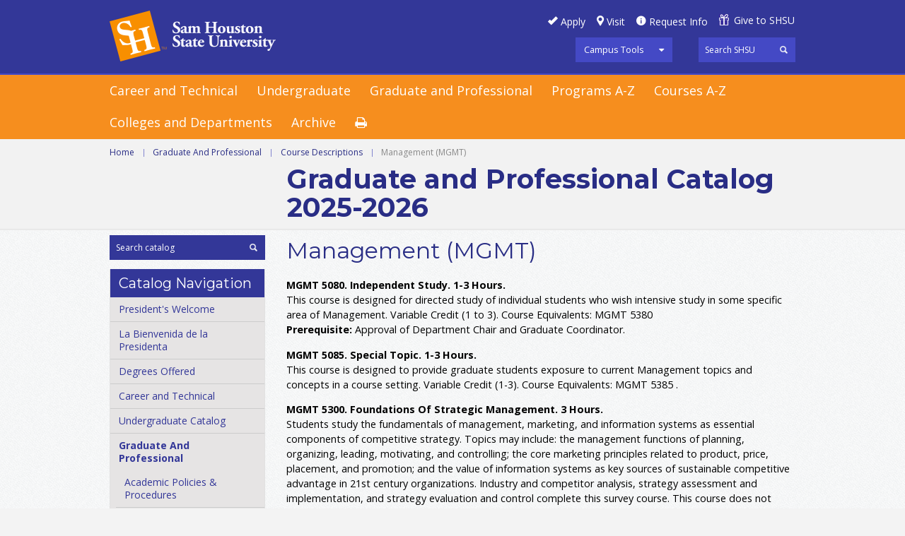

--- FILE ---
content_type: text/html; charset=UTF-8
request_url: https://catalog.shsu.edu/graduate-and-professional/course-descriptions/mgmt/
body_size: 45495
content:
<!doctype html>
<html xml:lang="en" lang="en" dir="ltr">

<head>
<meta http-equiv="X-UA-Compatible" content="IE=Edge">
<title>Management (MGMT) &lt; Sam Houston State University</title>
<meta http-equiv="Content-Type" content="text/html; charset=utf-8" />
<link rel="search" type="application/opensearchdescription+xml"
			href="/search/opensearch.xml" title="Catalog" />
<meta name="viewport" content="width=device-width, initial-scale=1.0, minimum-scale=1.0" />
<link href="/favicon.ico" rel="shortcut icon" />
<link rel="stylesheet" type="text/css" href="/css/reset.css" />
<link rel="stylesheet" type="text/css" href="/css/courseleaf.css" />
<link rel="stylesheet" type="text/css" href="/fonts/font-awesome/font-awesome.min.css" />
<link rel="stylesheet" type="text/css" href="https://fonts.googleapis.com/css?family=Open+Sans:400italic,600italic,700italic,400,600,700" />
<link rel='stylesheet' type='text/css' href='https://fonts.googleapis.com/css?family=Montserrat:400,700'>
<link rel="stylesheet" type="text/css" href="/fonts/icons/shsu-icons.css" />
<link rel="stylesheet" type="text/css" href="/css/screen.css" media="screen" />
<link rel="stylesheet" type="text/css" href="/css/handheld.css" />
<!--[if lt IE 9]>
<link rel="stylesheet" type="text/css" href="css/ie.css" />
<![endif]-->
<link rel="stylesheet" type="text/css" href="/css/print.css" media="print" />
<script type="text/javascript" src="/js/jquery.js"></script>
<script type="text/javascript" src="/js/lfjs.js"></script>
<script type="text/javascript" src="/js/lfjs_any.js"></script>
<link rel="stylesheet" type="text/css" href="/js/lfjs.css" />
<script type="text/javascript" src="/js/courseleaf.js"></script>
<script type="text/javascript" src="/js/custom.js"></script>
<script type="text/javascript">var gakey = "UA-76717338-1";</script><script type="text/javascript" src="/js/analytics.js"></script>



</head>



<body>





<div id="off-canvas-wrap">
	<div id="innerwrap">
		<div id="panel">
			<div id="panel-tools">
				<ul>
					<li>
						<a href="#" onclick="return false;" class="tool-main">Campus Tools</a>
						<ul class="tools-drop">
							<li><a href="https://blackboard.shsu.edu/webapps/login/">Blackboard</a></li>
							<li><a href="https://mail.shsu.edu/owa">Email</a></li>
							<li><a href="https://mysam.shsu.edu">My Sam</a></li>
							<li><a href="https://samweb.shsu.edu">Sam Web</a></li>
							<li><a href="https://distance.shsu.edu">SHSU Online</a></li>
							<li><a href="#print-dialog" onclick="showPrintDialog(); return false;">Print Options</a></li>
						</ul>
					</li>
				</ul>
			</div>
			<div class="panel-menu">
				<h5>Main Menu</h5>
				<ul>
					<li><a href="/careerandtechnical/">Career and Technical</a></li>
					<li><a href="/undergraduate/">Undergraduate</a></li>
					<li><a href="/graduate-and-professional/">Graduate</a></li>
<li><a href="/degree-programs/">Programs A-Z</a></li>
<li><a href="/graduate-and-professional/course-descriptions/">Courses A-Z</a></li>
<li><a href="/graduate-and-professional/college-departments/">Colleges and Departments</a></li>
					<li><a href="/archives/">Archive</a></li>
				</ul>
			</div>
			<div class="panel-menu">
				<h5>Catalog Menu</h5>
				<div id="cl-menu-panel">
<ul class="nav levelzero" id="/">
	<li><a href="/presidents-welcome/">President's Welcome</a></li>
	<li><a href="/undergraduate/la-bienvenida-de-la-presidenta/">La Bienvenida de la Presidenta</a></li>
	<li><a href="/degree-programs/">Degrees Offered</a></li>
	<li class="isparent"><a href="/careerandtechnical/">Career and Technical</a></li>
	<li class="isparent"><a href="/undergraduate/">Undergraduate Catalog</a></li>
	<li class="active isparent"><a href="/graduate-and-professional/">Graduate And Professional</a>
	<ul class="nav levelone" id="/graduate-and-professional/">
		<li class="isparent"><a href="/graduate-and-professional/academic-policies-procedures/">Academic Policies &amp;&#8203; Procedures</a></li>
		<li class="isparent"><a href="/graduate-and-professional/financial-information/">Financial Information</a></li>
		<li><a href="/graduate-and-professional/professional-licensure-and-certification-disclosure-statement/">Licensure and Certification Disclosure</a></li>
		<li class="isparent"><a href="/graduate-and-professional/support-services/">Support Services</a></li>
		<li class="isparent"><a href="/graduate-and-professional/college-departments/">Colleges &amp;&#8203; Departments</a></li>
		<li class="isparent"><a href="/graduate-and-professional/dual-degrees/">Dual Degree Programs</a></li>
		<li class="active isparent"><a href="/graduate-and-professional/course-descriptions/">Course Descriptions</a>
		<ul class="nav leveltwo" id="/graduate-and-professional/course-descriptions/">
			<li><a href="/graduate-and-professional/course-descriptions/acct/">Accounting (ACCT)</a></li>
			<li><a href="/graduate-and-professional/course-descriptions/agri/">Agricultural Sciences (AGRI)</a></li>
			<li><a href="/graduate-and-professional/course-descriptions/aged/">Agriculture Education (AGED)</a></li>
			<li><a href="/graduate-and-professional/course-descriptions/anat/">Anatomy (ANAT)</a></li>
			<li><a href="/graduate-and-professional/course-descriptions/arts/">Art (ARTS)</a></li>
			<li><a href="/graduate-and-professional/course-descriptions/attr/">Athletic Training (ATTR)</a></li>
			<li><a href="/graduate-and-professional/course-descriptions/bssn/">Bassoon (BSSN)</a></li>
			<li><a href="/graduate-and-professional/course-descriptions/besl/">Bilingual/&#8203;Eng as Sec lang (BESL)</a></li>
			<li><a href="/graduate-and-professional/course-descriptions/biol/">Biology (BIOL)</a></li>
			<li><a href="/graduate-and-professional/course-descriptions/buad/">Business Administration (BUAD)</a></li>
			<li><a href="/graduate-and-professional/course-descriptions/bana/">Business Analysis (BANA)</a></li>
			<li><a href="/graduate-and-professional/course-descriptions/catm/">Career and Technology (CATM)</a></li>
			<li><a href="/graduate-and-professional/course-descriptions/chem/">Chemistry (CHEM)</a></li>
			<li><a href="/graduate-and-professional/course-descriptions/clar/">Clarinet (CLAR)</a></li>
			<li><a href="/graduate-and-professional/course-descriptions/clin/">Clinical (CLIN)</a></li>
			<li><a href="/graduate-and-professional/course-descriptions/cmed/">Clinical Medicine (CMED)</a></li>
			<li><a href="/graduate-and-professional/course-descriptions/coms/">Communication Studies (COMS)</a></li>
			<li><a href="/graduate-and-professional/course-descriptions/comp/">Composition (COMP)</a></li>
			<li><a href="/graduate-and-professional/course-descriptions/cosc/">Computer Science (COSC)</a></li>
			<li><a href="/graduate-and-professional/course-descriptions/cond/">Conducting (COND)</a></li>
			<li><a href="/graduate-and-professional/course-descriptions/coun/">Counselor Education (COUN)</a></li>
			<li><a href="/graduate-and-professional/course-descriptions/crij/">Criminal Justice (CRIJ)</a></li>
			<li><a href="/graduate-and-professional/course-descriptions/cied/">Curriculum and Instruction (CIED)</a></li>
			<li><a href="/graduate-and-professional/course-descriptions/danc/">Dance (DANC)</a></li>
			<li><a href="/graduate-and-professional/course-descriptions/dved/">Developmental Education (DVED)</a></li>
			<li><a href="/graduate-and-professional/course-descriptions/diet/">Dietetics (DIET)</a></li>
			<li><a href="/graduate-and-professional/course-descriptions/dfsc/">Digital Forensics (DFSC)</a></li>
			<li><a href="/graduate-and-professional/course-descriptions/dlit/">Digital Literacy (DLIT)</a></li>
			<li><a href="/graduate-and-professional/course-descriptions/eche/">Early Childhood Education (ECHE)</a></li>
			<li><a href="/graduate-and-professional/course-descriptions/ekbd/">Early Keyboard (EKBD)</a></li>
			<li><a href="/graduate-and-professional/course-descriptions/econ/">Economics (ECON)</a></li>
			<li><a href="/graduate-and-professional/course-descriptions/edad/">Education Administration (EDAD)</a></li>
			<li><a href="/graduate-and-professional/course-descriptions/edld/">Educational Leadership (EDLD)</a></li>
			<li><a href="/graduate-and-professional/course-descriptions/eder/">Educational Research (EDER)</a></li>
			<li><a href="/graduate-and-professional/course-descriptions/etec/">Engineering Technology (ETEC)</a></li>
			<li><a href="/graduate-and-professional/course-descriptions/engl/">English (ENGL)</a></li>
			<li><a href="/graduate-and-professional/course-descriptions/facs/">Family and Consumer Sciences (FACS)</a></li>
			<li><a href="/graduate-and-professional/course-descriptions/finc/">Finance (FINC)</a></li>
			<li><a href="/graduate-and-professional/course-descriptions/flut/">Flute (FLUT)</a></li>
			<li><a href="/graduate-and-professional/course-descriptions/fors/">Forensic Science (FORS)</a></li>
			<li><a href="/graduate-and-professional/course-descriptions/geog/">Geography (GEOG)</a></li>
			<li><a href="/graduate-and-professional/course-descriptions/geol/">Geology (GEOL)</a></li>
			<li><a href="/graduate-and-professional/course-descriptions/guit/">Guitar (GUIT)</a></li>
			<li><a href="/graduate-and-professional/course-descriptions/harp/">Harp (HARP)</a></li>
			<li><a href="/graduate-and-professional/course-descriptions/hlth/">Health (HLTH)</a></li>
			<li><a href="/graduate-and-professional/course-descriptions/hied/">Higher Education (HIED)</a></li>
			<li><a href="/graduate-and-professional/course-descriptions/hedl/">Higher Education Leadership (HELD)</a></li>
			<li><a href="/graduate-and-professional/course-descriptions/hist/">History (HIST)</a></li>
			<li><a href="/graduate-and-professional/course-descriptions/horn/">Horn (HORN)</a></li>
			<li><a href="/graduate-and-professional/course-descriptions/husc/">Human Sciences (HUSC)</a></li>
			<li><a href="/graduate-and-professional/course-descriptions/ined/">Industrial Education (INED)</a></li>
			<li><a href="/graduate-and-professional/course-descriptions/insl/">Instructional Leadership (INSL)</a></li>
			<li><a href="/graduate-and-professional/course-descriptions/isdt/">Instructional Systems Design Technology (ISDT)</a></li>
			<li><a href="/graduate-and-professional/course-descriptions/kine/">Kinesiology (KINE)</a></li>
			<li><a href="/graduate-and-professional/course-descriptions/lssl/">Library Science for Sch Librns (LSSL)</a></li>
			<li><a href="/graduate-and-professional/course-descriptions/litc/">Literacy (LITC)</a></li>
			<li class="active self"><a href="#" onclick="return false;">Management (MGMT)</a></li>
			<li><a href="/graduate-and-professional/course-descriptions/mgis/">Management Information Systems (MGIS)</a></li>
			<li><a href="/graduate-and-professional/course-descriptions/mktg/">Marketing (MKTG)</a></li>
			<li><a href="/graduate-and-professional/course-descriptions/mcom/">Mass Communication (MCOM)</a></li>
			<li><a href="/graduate-and-professional/course-descriptions/math/">Mathematics (MATH)</a></li>
			<li><a href="/graduate-and-professional/course-descriptions/meds/">Medicine Systems (MEDS)</a></li>
			<li><a href="/graduate-and-professional/course-descriptions/musi/">Music (MUSI)</a></li>
			<li><a href="/graduate-and-professional/course-descriptions/muen/">Music Ensemble (MUEN)</a></li>
			<li><a href="/graduate-and-professional/course-descriptions/oboe/">Oboe (OBOE)</a></li>
			<li><a href="/graduate-and-professional/course-descriptions/ostm/">Osteopathic Medicine (OSTM)</a></li>
			<li><a href="/graduate-and-professional/course-descriptions/perc/">Percussion (PERC)</a></li>
			<li><a href="/graduate-and-professional/course-descriptions/pian/">Piano (PIAN)</a></li>
			<li><a href="/graduate-and-professional/course-descriptions/pols/">Political Science (POLS)</a></li>
			<li><a href="/graduate-and-professional/course-descriptions/psyc/">Psychology (PSYC)</a></li>
			<li><a href="/graduate-and-professional/course-descriptions/padm/">Public Administration (PADM)</a></li>
			<li><a href="/graduate-and-professional/course-descriptions/read/">Reading (READ)</a></li>
			<li><a href="/graduate-and-professional/course-descriptions/saxo/">Saxophone (SAXO)</a></li>
			<li><a href="/graduate-and-professional/course-descriptions/sfom/">Scientific Foundations (SFOM)</a></li>
			<li><a href="/graduate-and-professional/course-descriptions/cise/">Secondary Education (CISE)</a></li>
			<li><a href="/graduate-and-professional/course-descriptions/scst/">Security Studies (SCST)</a></li>
			<li><a href="/graduate-and-professional/course-descriptions/soci/">Sociology (SOCI)</a></li>
			<li><a href="/graduate-and-professional/course-descriptions/span/">Spanish (SPAN)</a></li>
			<li><a href="/graduate-and-professional/course-descriptions/sped/">Special Education (SPED)</a></li>
			<li><a href="/graduate-and-professional/course-descriptions/spmt/">Sport Management (SPMT)</a></li>
			<li><a href="/graduate-and-professional/course-descriptions/stat/">Statistics (STAT)</a></li>
			<li><a href="/graduate-and-professional/course-descriptions/scmg/">Supply Chain Management (SCMG)</a></li>
			<li><a href="/graduate-and-professional/course-descriptions/safe/">Sustainable Agriculture and Food Environment (SAFE)</a></li>
			<li><a href="/graduate-and-professional/course-descriptions/tcom/">Technical Communication (TCOM) </a></li>
			<li><a href="/graduate-and-professional/course-descriptions/tesl/">Teach English as Second Lang (TESL)</a></li>
			<li><a href="/graduate-and-professional/course-descriptions/thea/">Theatre (THEA)</a></li>
			<li><a href="/graduate-and-professional/course-descriptions/trmb/">Trombone (TRMB)</a></li>
			<li><a href="/graduate-and-professional/course-descriptions/trmt/">Trumpet (TRMT)</a></li>
			<li><a href="/graduate-and-professional/course-descriptions/tuba/">Tuba (TUBA)</a></li>
			<li><a href="/graduate-and-professional/course-descriptions/vcst/">Victim Studies (VCST)</a></li>
			<li><a href="/graduate-and-professional/course-descriptions/vncl/">Vinlincello (VNCL)</a></li>
			<li><a href="/graduate-and-professional/course-descriptions/viol/">Viola (VIOL)</a></li>
			<li><a href="/graduate-and-professional/course-descriptions/viln/">Violin (VILN)</a></li>
			<li><a href="/graduate-and-professional/course-descriptions/voic/">Voice (VOIC)</a></li>
			<li><a href="/graduate-and-professional/course-descriptions/wolc/">World Language and Cultures (WOLC)</a></li>
		</ul>
		</li>
		<li><a href="/graduate-and-professional/faculty/">Faculty</a></li>
		<li><a href="/graduate-and-professional/glossary/">Glossary</a></li>
		<li><a href="/graduate-and-professional/accreditations/">Accreditations</a></li>
		<li><a href="/graduate-and-professional/administrative-officers/">Administrative Officers</a></li>
		<li><a href="/graduate-and-professional/mission/">Institutional Mission Statement</a></li>
	</ul>
	</li>
</ul>
				</div> <!-- end cl-menu-panel -->
			</div> <!-- end panel-menu -->
		</div> <!-- end panel -->
		<a href="#header" id="close-panel" onclick="togglePanel(); return false;"><span>Close Panel</span></a>
<div id="main-wrap">

<!--htdig_noindex-->
<div class="accessible noscript">
	<div class="accessible-menu">
		<ul>
			<li><a href="#content" rel="section">Skip to Content</a></li>
			<li><a href="/azindex/">AZ Index</a></li>
			<li><a href="/">Catalog Home</a></li>
			<li><a href="http://www.shsu.edu">Institution Home</a></li>
		</ul>
	</div>
</div>
<!--/htdig_noindex-->

<!--htdig_noindex-->
<div id="header">
	<div class="wrap clearfix">
		<div id="hdr-right">
			<div class="row">
				<ul id="hdr-btns" class="clearfix">
					<li><a href="#" id="apply">Apply</a></li>
					<li><a href="#" id="visit">Visit</a></li>
					<li><a href="#" id="reqinfo">Request Info</a></li>
					<li><a href="#" id="give">Give to SHSU</a></li>
				</ul>
			</div>
			<div class="row clearfix">
				<div id="tools">
					<ul>
						<li>
							<a href="#" onclick="return false;" class="tool-main">Campus Tools</a>
							<ul class="tools-drop">
								<li><a href="https://blackboard.shsu.edu/webapps/login/">Blackboard</a></li>
								<li><a href="https://mail.shsu.edu/owa">Email</a></li>
								<li><a href="https://mysam.shsu.edu">My Sam</a></li>
								<li><a href="https://samweb.shsu.edu">Sam Web</a></li>
								<li><a href="https://distance.shsu.edu">SHSU Online</a></li>
							</ul>
						</li>
					</ul>
				</div>
				<div id="shsu-search" role="search">
					<form id="shsu--search" action="https://search.shsu.edu/search" class="clearfix">
						<label for="name">Search</label>
						<input type="hidden" name="proxystylesheet" value="default_frontend">
						<input type="hidden" name="client" value="default_frontend">
						<input type="text" name="q" size="25" placeholder="Search SHSU" class="searchbox" id="shsu-name" title="Search">
						<input type="submit" value="Search" class="submit">
					</form>
				</div><!-- end #search -->
			</div> <!-- end row -->
		</div> <!-- end hdr-right -->
		<div id="logo">
			<a href="http://www.shsu.edu"><img src="/images/shsu.png" alt="Sam Houston State University" /></a>
		</div><!-- end #logo -->
	</div><!-- end .wrap -->
</div> <!-- end header -->
<!--/htdig_noindex-->

<!--htdig_noindex-->
<div id="navigation">
	<div class="wrap clearfix">
		<a id="hamburger" onclick="togglePanel(); return false;" href="#panel"><span>Mobile Navigation</span></a>
		<ul class="clearfix">
			<li><a href="/careerandtechnical/">Career and Technical</a></li>
			<li><a href="/undergraduate/">Undergraduate</a></li>
			<li><a href="/graduate-and-professional/">Graduate and Professional</a></li>
<li><a href="/degree-programs/">Programs A-Z</a></li>
<li><a href="/graduate-and-professional/course-descriptions/">Courses A-Z</a></li>
<li><a href="/graduate-and-professional/college-departments/">Colleges and Departments</a></li>
			<li><a href="/archives/">Archive</a></li>
			<li class="print"><a href="#print-dialog" onclick="showPrintDialog(); return false;"><span>Print Options</span></a></li>
		</ul>
	</div><!-- end .wrap -->
</div>
<!--/htdig_noindex-->

<div id="content-wrapper">
	<div id="page-topper">
		<div class="wrap">
			<!--htdig_noindex-->
			<div id="breadcrumb" class="clearfix" role="navigation">
<ul><li><a href="/">Home</a><span class="crumbsep">|</span></li><li><a href="/graduate-and-professional/">Graduate&nbsp;And&nbsp;Professional</a><span class="crumbsep">|</span></li><li><a href="/graduate-and-professional/course-descriptions/">Course&nbsp;Descriptions</a><span class="crumbsep">|</span></li><li><span class="active">Management (MGMT)</span></li></ul>
			</div><!-- end #breadcrumb -->
			<!--/htdig_noindex-->
            
			<div id="cat-title">
 Graduate and Professional Catalog
				  2025-2026
			</div>
		</div>
	</div>

	<div id="main-container" class="wrap clearfix">
		<div id="right-col">
			<div id="sidebar">

				<div id="search" role="search">
					<form id="cl-search" action="/search/" class="clearfix">
						<label for="name">Search Catalog</label>
						<input type="text" name="search" size="25" placeholder="Search catalog" class="searchbox" id="name" title="Search Catalog" />
						<input type="submit" value="Search" class="submit" />
					</form>
				</div><!-- end #search -->
				<!-- Begin Nav -->
				<div id="cl-menu">
					<div class="sidebar-hdr">Catalog Navigation</div>
<ul class="nav levelzero" id="/">
	<li><a href="/presidents-welcome/">President's Welcome</a></li>
	<li><a href="/undergraduate/la-bienvenida-de-la-presidenta/">La Bienvenida de la Presidenta</a></li>
	<li><a href="/degree-programs/">Degrees Offered</a></li>
	<li class="isparent"><a href="/careerandtechnical/">Career and Technical</a></li>
	<li class="isparent"><a href="/undergraduate/">Undergraduate Catalog</a></li>
	<li class="active isparent"><a href="/graduate-and-professional/">Graduate And Professional</a>
	<ul class="nav levelone" id="/graduate-and-professional/">
		<li class="isparent"><a href="/graduate-and-professional/academic-policies-procedures/">Academic Policies &amp;&#8203; Procedures</a></li>
		<li class="isparent"><a href="/graduate-and-professional/financial-information/">Financial Information</a></li>
		<li><a href="/graduate-and-professional/professional-licensure-and-certification-disclosure-statement/">Licensure and Certification Disclosure</a></li>
		<li class="isparent"><a href="/graduate-and-professional/support-services/">Support Services</a></li>
		<li class="isparent"><a href="/graduate-and-professional/college-departments/">Colleges &amp;&#8203; Departments</a></li>
		<li class="isparent"><a href="/graduate-and-professional/dual-degrees/">Dual Degree Programs</a></li>
		<li class="active isparent"><a href="/graduate-and-professional/course-descriptions/">Course Descriptions</a>
		<ul class="nav leveltwo" id="/graduate-and-professional/course-descriptions/">
			<li><a href="/graduate-and-professional/course-descriptions/acct/">Accounting (ACCT)</a></li>
			<li><a href="/graduate-and-professional/course-descriptions/agri/">Agricultural Sciences (AGRI)</a></li>
			<li><a href="/graduate-and-professional/course-descriptions/aged/">Agriculture Education (AGED)</a></li>
			<li><a href="/graduate-and-professional/course-descriptions/anat/">Anatomy (ANAT)</a></li>
			<li><a href="/graduate-and-professional/course-descriptions/arts/">Art (ARTS)</a></li>
			<li><a href="/graduate-and-professional/course-descriptions/attr/">Athletic Training (ATTR)</a></li>
			<li><a href="/graduate-and-professional/course-descriptions/bssn/">Bassoon (BSSN)</a></li>
			<li><a href="/graduate-and-professional/course-descriptions/besl/">Bilingual/&#8203;Eng as Sec lang (BESL)</a></li>
			<li><a href="/graduate-and-professional/course-descriptions/biol/">Biology (BIOL)</a></li>
			<li><a href="/graduate-and-professional/course-descriptions/buad/">Business Administration (BUAD)</a></li>
			<li><a href="/graduate-and-professional/course-descriptions/bana/">Business Analysis (BANA)</a></li>
			<li><a href="/graduate-and-professional/course-descriptions/catm/">Career and Technology (CATM)</a></li>
			<li><a href="/graduate-and-professional/course-descriptions/chem/">Chemistry (CHEM)</a></li>
			<li><a href="/graduate-and-professional/course-descriptions/clar/">Clarinet (CLAR)</a></li>
			<li><a href="/graduate-and-professional/course-descriptions/clin/">Clinical (CLIN)</a></li>
			<li><a href="/graduate-and-professional/course-descriptions/cmed/">Clinical Medicine (CMED)</a></li>
			<li><a href="/graduate-and-professional/course-descriptions/coms/">Communication Studies (COMS)</a></li>
			<li><a href="/graduate-and-professional/course-descriptions/comp/">Composition (COMP)</a></li>
			<li><a href="/graduate-and-professional/course-descriptions/cosc/">Computer Science (COSC)</a></li>
			<li><a href="/graduate-and-professional/course-descriptions/cond/">Conducting (COND)</a></li>
			<li><a href="/graduate-and-professional/course-descriptions/coun/">Counselor Education (COUN)</a></li>
			<li><a href="/graduate-and-professional/course-descriptions/crij/">Criminal Justice (CRIJ)</a></li>
			<li><a href="/graduate-and-professional/course-descriptions/cied/">Curriculum and Instruction (CIED)</a></li>
			<li><a href="/graduate-and-professional/course-descriptions/danc/">Dance (DANC)</a></li>
			<li><a href="/graduate-and-professional/course-descriptions/dved/">Developmental Education (DVED)</a></li>
			<li><a href="/graduate-and-professional/course-descriptions/diet/">Dietetics (DIET)</a></li>
			<li><a href="/graduate-and-professional/course-descriptions/dfsc/">Digital Forensics (DFSC)</a></li>
			<li><a href="/graduate-and-professional/course-descriptions/dlit/">Digital Literacy (DLIT)</a></li>
			<li><a href="/graduate-and-professional/course-descriptions/eche/">Early Childhood Education (ECHE)</a></li>
			<li><a href="/graduate-and-professional/course-descriptions/ekbd/">Early Keyboard (EKBD)</a></li>
			<li><a href="/graduate-and-professional/course-descriptions/econ/">Economics (ECON)</a></li>
			<li><a href="/graduate-and-professional/course-descriptions/edad/">Education Administration (EDAD)</a></li>
			<li><a href="/graduate-and-professional/course-descriptions/edld/">Educational Leadership (EDLD)</a></li>
			<li><a href="/graduate-and-professional/course-descriptions/eder/">Educational Research (EDER)</a></li>
			<li><a href="/graduate-and-professional/course-descriptions/etec/">Engineering Technology (ETEC)</a></li>
			<li><a href="/graduate-and-professional/course-descriptions/engl/">English (ENGL)</a></li>
			<li><a href="/graduate-and-professional/course-descriptions/facs/">Family and Consumer Sciences (FACS)</a></li>
			<li><a href="/graduate-and-professional/course-descriptions/finc/">Finance (FINC)</a></li>
			<li><a href="/graduate-and-professional/course-descriptions/flut/">Flute (FLUT)</a></li>
			<li><a href="/graduate-and-professional/course-descriptions/fors/">Forensic Science (FORS)</a></li>
			<li><a href="/graduate-and-professional/course-descriptions/geog/">Geography (GEOG)</a></li>
			<li><a href="/graduate-and-professional/course-descriptions/geol/">Geology (GEOL)</a></li>
			<li><a href="/graduate-and-professional/course-descriptions/guit/">Guitar (GUIT)</a></li>
			<li><a href="/graduate-and-professional/course-descriptions/harp/">Harp (HARP)</a></li>
			<li><a href="/graduate-and-professional/course-descriptions/hlth/">Health (HLTH)</a></li>
			<li><a href="/graduate-and-professional/course-descriptions/hied/">Higher Education (HIED)</a></li>
			<li><a href="/graduate-and-professional/course-descriptions/hedl/">Higher Education Leadership (HELD)</a></li>
			<li><a href="/graduate-and-professional/course-descriptions/hist/">History (HIST)</a></li>
			<li><a href="/graduate-and-professional/course-descriptions/horn/">Horn (HORN)</a></li>
			<li><a href="/graduate-and-professional/course-descriptions/husc/">Human Sciences (HUSC)</a></li>
			<li><a href="/graduate-and-professional/course-descriptions/ined/">Industrial Education (INED)</a></li>
			<li><a href="/graduate-and-professional/course-descriptions/insl/">Instructional Leadership (INSL)</a></li>
			<li><a href="/graduate-and-professional/course-descriptions/isdt/">Instructional Systems Design Technology (ISDT)</a></li>
			<li><a href="/graduate-and-professional/course-descriptions/kine/">Kinesiology (KINE)</a></li>
			<li><a href="/graduate-and-professional/course-descriptions/lssl/">Library Science for Sch Librns (LSSL)</a></li>
			<li><a href="/graduate-and-professional/course-descriptions/litc/">Literacy (LITC)</a></li>
			<li class="active self"><a href="#" onclick="return false;">Management (MGMT)</a></li>
			<li><a href="/graduate-and-professional/course-descriptions/mgis/">Management Information Systems (MGIS)</a></li>
			<li><a href="/graduate-and-professional/course-descriptions/mktg/">Marketing (MKTG)</a></li>
			<li><a href="/graduate-and-professional/course-descriptions/mcom/">Mass Communication (MCOM)</a></li>
			<li><a href="/graduate-and-professional/course-descriptions/math/">Mathematics (MATH)</a></li>
			<li><a href="/graduate-and-professional/course-descriptions/meds/">Medicine Systems (MEDS)</a></li>
			<li><a href="/graduate-and-professional/course-descriptions/musi/">Music (MUSI)</a></li>
			<li><a href="/graduate-and-professional/course-descriptions/muen/">Music Ensemble (MUEN)</a></li>
			<li><a href="/graduate-and-professional/course-descriptions/oboe/">Oboe (OBOE)</a></li>
			<li><a href="/graduate-and-professional/course-descriptions/ostm/">Osteopathic Medicine (OSTM)</a></li>
			<li><a href="/graduate-and-professional/course-descriptions/perc/">Percussion (PERC)</a></li>
			<li><a href="/graduate-and-professional/course-descriptions/pian/">Piano (PIAN)</a></li>
			<li><a href="/graduate-and-professional/course-descriptions/pols/">Political Science (POLS)</a></li>
			<li><a href="/graduate-and-professional/course-descriptions/psyc/">Psychology (PSYC)</a></li>
			<li><a href="/graduate-and-professional/course-descriptions/padm/">Public Administration (PADM)</a></li>
			<li><a href="/graduate-and-professional/course-descriptions/read/">Reading (READ)</a></li>
			<li><a href="/graduate-and-professional/course-descriptions/saxo/">Saxophone (SAXO)</a></li>
			<li><a href="/graduate-and-professional/course-descriptions/sfom/">Scientific Foundations (SFOM)</a></li>
			<li><a href="/graduate-and-professional/course-descriptions/cise/">Secondary Education (CISE)</a></li>
			<li><a href="/graduate-and-professional/course-descriptions/scst/">Security Studies (SCST)</a></li>
			<li><a href="/graduate-and-professional/course-descriptions/soci/">Sociology (SOCI)</a></li>
			<li><a href="/graduate-and-professional/course-descriptions/span/">Spanish (SPAN)</a></li>
			<li><a href="/graduate-and-professional/course-descriptions/sped/">Special Education (SPED)</a></li>
			<li><a href="/graduate-and-professional/course-descriptions/spmt/">Sport Management (SPMT)</a></li>
			<li><a href="/graduate-and-professional/course-descriptions/stat/">Statistics (STAT)</a></li>
			<li><a href="/graduate-and-professional/course-descriptions/scmg/">Supply Chain Management (SCMG)</a></li>
			<li><a href="/graduate-and-professional/course-descriptions/safe/">Sustainable Agriculture and Food Environment (SAFE)</a></li>
			<li><a href="/graduate-and-professional/course-descriptions/tcom/">Technical Communication (TCOM) </a></li>
			<li><a href="/graduate-and-professional/course-descriptions/tesl/">Teach English as Second Lang (TESL)</a></li>
			<li><a href="/graduate-and-professional/course-descriptions/thea/">Theatre (THEA)</a></li>
			<li><a href="/graduate-and-professional/course-descriptions/trmb/">Trombone (TRMB)</a></li>
			<li><a href="/graduate-and-professional/course-descriptions/trmt/">Trumpet (TRMT)</a></li>
			<li><a href="/graduate-and-professional/course-descriptions/tuba/">Tuba (TUBA)</a></li>
			<li><a href="/graduate-and-professional/course-descriptions/vcst/">Victim Studies (VCST)</a></li>
			<li><a href="/graduate-and-professional/course-descriptions/vncl/">Vinlincello (VNCL)</a></li>
			<li><a href="/graduate-and-professional/course-descriptions/viol/">Viola (VIOL)</a></li>
			<li><a href="/graduate-and-professional/course-descriptions/viln/">Violin (VILN)</a></li>
			<li><a href="/graduate-and-professional/course-descriptions/voic/">Voice (VOIC)</a></li>
			<li><a href="/graduate-and-professional/course-descriptions/wolc/">World Language and Cultures (WOLC)</a></li>
		</ul>
		</li>
		<li><a href="/graduate-and-professional/faculty/">Faculty</a></li>
		<li><a href="/graduate-and-professional/glossary/">Glossary</a></li>
		<li><a href="/graduate-and-professional/accreditations/">Accreditations</a></li>
		<li><a href="/graduate-and-professional/administrative-officers/">Administrative Officers</a></li>
		<li><a href="/graduate-and-professional/mission/">Institutional Mission Statement</a></li>
	</ul>
	</li>
</ul>
				</div>
				<!-- End Nav -->
			</div> <!-- end sidebar -->
		</div> <!-- end right-col -->

		<div id="left-col">
			<div id="content" role="main">

				<h1 class="page-title">Management (MGMT)</h1>




<div id="textcontainer" class="page_content">
<div class="sc_sccoursedescs">
<div class="courseblock">
<p class="courseblocktitle"><strong>MGMT 5080.  Independent Study.  1-3 Hours.</strong></p>
<p class="courseblockdesc">
This course is designed for directed study of individual students who wish intensive study in some specific area of Management. Variable Credit (1 to 3).    Course Equivalents: MGMT 5380 <br/>
<b>Prerequisite:</b>   Approval of Department Chair and Graduate Coordinator.<br/>
</p>
</div><div class="courseblock">
<p class="courseblocktitle"><strong>MGMT 5085.  Special Topic.  1-3 Hours.</strong></p>
<p class="courseblockdesc">
This course is designed to provide graduate students exposure to current Management topics and concepts in a course setting. Variable Credit (1-3).   Course Equivalents: MGMT 5385 .<br/>
</p>
</div><div class="courseblock">
<p class="courseblocktitle"><strong>MGMT 5300.  Foundations Of Strategic Management.  3 Hours.</strong></p>
<p class="courseblockdesc">
Students study the fundamentals of management, marketing, and information systems as essential components of competitive strategy. Topics may include: the management functions of planning, organizing, leading, motivating, and controlling; the core marketing principles related to product, price, placement, and promotion; and the value of information systems as key sources of sustainable competitive advantage in 21st century organizations. Industry and competitor analysis, strategy assessment and implementation, and strategy evaluation and control complete this survey course. This course does not apply to the 36-hour graduate credit hour requirement of the MBA degree program.  <br/>
</p>
</div><div class="courseblock">
<p class="courseblocktitle"><strong>MGMT 5320.  Management of Innovation and Technology.  3 Hours.</strong></p>
<p class="courseblockdesc">
Students study current topics in the management of creativity, innovation, technology, and quality assurance. Guest speakers and experiential exercises are utilized in addition to lectures, student presentations, and class discussion of topics. The major project in the course is the development of a technology forecast in a particular technology area through the use of the literature and contact with researchers and leaders in the selected field.   <br/>
</p>
</div><div class="courseblock">
<p class="courseblocktitle"><strong>MGMT 5335.  Services Management and Marketing.  3 Hours.</strong></p>
<p class="courseblockdesc">
Students examine the unique challenges of managing and marketing services. A review of the literature covering service theory and practical experience in designing and maintaining quality services are the foci of the course.   <br/>
<b>Prerequisite:</b>  <a href="/search/?P=MKTG%205330" title="MKTG 5330" class="bubblelink code" onclick="return showCourse(this, 'MKTG 5330');">MKTG 5330</a>.<br/>
</p>
</div><div class="courseblock">
<p class="courseblocktitle"><strong>MGMT 5345.  Seminar In Team Leadership.  3 Hours.</strong></p>
<p class="courseblockdesc">
Students examine a systematic review, critique, and application of findings of the behavioral sciences to the understanding, prediction and management of individual and group behavior in business organizations.   <br/>
</p>
</div><div class="courseblock">
<p class="courseblocktitle"><strong>MGMT 5350.  Leading Organizational Change and Development.  3 Hours.</strong></p>
<p class="courseblockdesc">
Students focus on advanced theoretical concepts and applications in the areas of leadership, organizational development, and change management. Of particular importance are the concepts of organizational culture and leading organizational change initiatives. The application of specific tools for conducting organizational change initiatives will be explored.   <br/>
</p>
</div><div class="courseblock">
<p class="courseblocktitle"><strong>MGMT 5355.  Seminar in Human Resource Management.  3 Hours.</strong></p>
<p class="courseblockdesc">
In this seminar, students explore relevant background literature, fundamental principles, technical tools, and case studies to develop their proficiency for independent learning and research in the following areas of human resource management: employee recruitment and selection, human resource development, labor relations, wage and salary administration, and employee services.   <br/>
</p>
</div><div class="courseblock">
<p class="courseblocktitle"><strong>MGMT 5360.  Staffing Organizations.  3 Hours.</strong></p>
<p class="courseblockdesc">
Students explore advanced practices and processes involved in selecting and evaluating human resources in an organizational setting as well as examining internal and external factors that influence the strategic nature and effectiveness of these practices. In particular, human resource planning, job analysis, recruitment and selection methods, measurement, performance management, retention management, and the employment contract are assessed as they pertain to staffing organizations.   <br/>
</p>
</div><div class="courseblock">
<p class="courseblocktitle"><strong>MGMT 5365.  Seminar In Compensation Management.  3 Hours.</strong></p>
<p class="courseblockdesc">
Students focus on advanced processes and methods for exploring compensation practices, developing compensation strategies, and managing compensation systems, in general. In particular, job evaluation methods, pay structures, pay-for-performance plans, employee benefits, legal and global issues, and managing labor costs are discussed and assessed.   <br/>
<b>Prerequisite:</b>  <a href="/search/?P=MGMT%205355" title="MGMT 5355" class="bubblelink code" onclick="return showCourse(this, 'MGMT 5355');">MGMT 5355</a>.<br/>
</p>
</div><div class="courseblock">
<p class="courseblocktitle"><strong>MGMT 5370.  Social Responsibility of Business.  3 Hours.</strong></p>
<p class="courseblockdesc">
Students engage in an in-depth study of the many dimensions of social responsibility in business which include the intellectual foundations supporting the economic, moral, and sociopolitical institutions of democratic capitalism. Case studies are used to familiarize students with the literature in social responsibility, and students are required to perform independent analyses of current events to understand the reasoning behind decisions on social responsibility in the workplace. A basic background in business disciplines is required.   <br/>
<b>Prerequisite:</b>  Graduate standing.<br/>
</p>
</div><div class="courseblock">
<p class="courseblocktitle"><strong>MGMT 5390.  Seminar in Strategic Management and Policy.  3 Hours.</strong></p>
<p class="courseblockdesc">
This capstone course is concerned with advanced principles and methods used in the strategic management of organizations. Thus, the primary focus is the evaluation of external environmental factors and internal organizational strengths and weaknesses for formulating strategies for organizations. Readings, simulation, and the case method are used to further develop the student's executive knowledge, skills, and abilities for future independent learning and success.   <br/>
<b>Prerequisite:</b>  <a href="/search/?P=ACCT%205304" title="ACCT 5304" class="bubblelink code" onclick="return showCourse(this, 'ACCT 5304');">ACCT 5304</a>, <a href="/search/?P=BANA%205368" title="BANA 5368" class="bubblelink code" onclick="return showCourse(this, 'BANA 5368');">BANA 5368</a>, <a href="/search/?P=FINC%205310" title="FINC 5310" class="bubblelink code" onclick="return showCourse(this, 'FINC 5310');">FINC 5310</a>, <a href="/search/?P=BUAD%205310" title="BUAD 5310" class="bubblelink code" onclick="return showCourse(this, 'BUAD 5310');">BUAD 5310</a>, and <a href="/search/?P=MKTG%205330" title="MKTG 5330" class="bubblelink code" onclick="return showCourse(this, 'MKTG 5330');">MKTG 5330</a>.<br/>
</p>
</div></div></div><!--end #textcontainer -->


					</div> <!-- end #content -->
				</div> <!-- left-col -->
			</div>
		</div> <!-- end content-wrapper -->

<!--htdig_noindex-->
<div id="footer" role="contentinfo">
	<div id="bottom-btns">
		<div class="wrap">
			<ul class="clearfix">
				<li id="calendar"><a href="http://www.shsu.edu/~reg_www/academic_calendar/" target="_blank">Academic Calendar</a></li>
 <li id="policies"><a href="/graduate-and-professional/academic-policies-procedures/">Academic Policies &amp; Procedures</a></li>
 <li id="financial"><a href="/graduate-and-professional/financial-information/">Financial Information</a></li>
 <li id="support"><a href="/graduate-and-professional/support-services/">Support Services</a></li>
				<li id="woodlands"><a href="http://www.shsu.edu/woodlands" target="_blank">The Woodlands Center</a></li>
			</ul>
		</div>
	</div>
	<div id="shsu-footer-social">
		<div class="wrap clearfix">
			<ul class="clearfix">
				<span>Follow SHSU:</span>
				<li><a href="http://www.facebook.com/samhoustonstate" target="_blank" id="facebook"><span>Facebook</span></a></li>
				<li><a href="http://twitter.com/samhoustonstate" target="_blank" id="twitter"><span>Twitter</span></a></li>
				<li><a href="https://www.youtube.com/channel/UCKfJV7HQ7sw23LGbBvTxQJQ" target="_blank" id="youtube"><span>YouTube</span></a></li>
				<li><a href="http://instagram.com/samhoustonstate" target="_blank" id="instagram"><span>Instagram</span></a></li>
				<li><a href="http://www.linkedin.com/company/sam-houston-state-university" target="_blank" id="linkedin"><span>LinkedIn</span></a></li>
			</ul>
		</div>
	</div>
	<div id="footer-menu">
		<div class="wrap clearfix">
			<div class="col clearfix">
				<div id="foot-logo"><a href="http://www.shsu.edu"><img src="/images/shsu-footer.png" alt="Sam Houston State University" /></a></div>
				<div id="foot-address">
					<p><strong>Sam Houston State University</strong></p>
					<p>Huntsville, Texas 77341<br/>
					(936) 294-1111 | (866) 
					BEARKAT</p>
					<p><strong>&copy; Copyright Sam Houston State University.</strong> All rights reserved.</p>
				</div>
			</div>
			<div class="col">
				<h5>Maps &amp; Contacts</h5>
				<ul class="footnav">
					<li><a href="//www.shsu.edu/map">Campus Map</a></li>
					<li><a href="//www.shsu.edu/intranet/policies/contacts.html">University Contacts</a></li>
					<li><a href="//www.shsu.edu/directory">Personnel &amp; Department Search</a></li>
					<li><a href="//www.shsu.edu/home/information_request.html">Contact the Web Editor</a></li>
					<li><a href="//www.shsu.edu/dept/office-of-the-president/">Office of the President</a></li>
					<li><a href="//www.shsu.edu/about/people/our_admin.html">Administration</a></li>
					<li><a href="//www.shsu.edu/about/people/our_faculty_and_staff.html">Faculty &amp; Staff</a></li>
					<li><a href="//www.shsu.edu/about/people/our_students.html">Students</a></li>
					<li><a href="//www.shsu.edu/dept/hr/">Employment</a></li>
				</ul>
			</div>
			<div class="col">
				<h5 class="morelinks">More SHSU</h5>
				<ul class="footnav lastnav">
					<li><a href="//www.shsu.edu/gradcat/accreditation.html">Accreditations</a></li>
					<li><a href="//www.shsu.edu/intranet/site_policies.html">Policies</a></li>
					<li><a href="https://texas.gov/">State of Texas</a></li>
					<li><a href="//www.shsu.edu/administrative/policies/administrative/documents/pre20openrecordspolicy.pdf">Open Records</a></li>
					<li><a href="//www.shsu.edu/intranet/policies/emergency_response/index.html">Emergency Policies &amp; Procedures</a></li>
					<li><a href="http://www.texashomelandsecurity.com/">Texas Homeland Security</a></li>
					<li><a href="https://veterans.portal.texas.gov/">Texas Veterans Portal</a></li>
					<li><a href="http://www.tsl.state.tx.us/trail/">TRAIL</a></li>
					<li><a href="https://secure.ethicspoint.com/domain/en/report_custom.asp?clientid=12867">Report Fraud and Abuse</a></li>
				</ul>
			</div>
			<div class="col">
				<h5 class="blankheading">&nbsp;</h5>
				<ul class="footnav lastnav">
					<li><a href="http://sao.fraud.state.tx.us/">The Texas State Auditor's Office Hotline</a></li>
					<li><a href="http://www.thecb.state.tx.us/apps/resumes/">Online Institutional Resumes</a></li>
					<li><a href="https://gov.texas.gov/organization/disabilities">Governor's Committee on People with Disabilities</a></li>
					<li><a href="http://www.texastransparency.org/State_Finance/Spending/">Where the Money Goes</a></li>
					<li><a href="//www.shsu.edu/compact.html">Compact with Texans</a></li>
					<!--<li><a href="http://www.collegeportraits.org/TX/SHSU">College Portrait</a></li>-->
					<li><a href="http://www.shsu.edu/services/HB2504.html">HB 2504 Compliance</a></li>
					<li><a href="//www.shsu.edu/intranet/policies/administrative/documents/shaccessibility.pdf">Web Site Accessibility</a></li>
				</ul>
			</div>
		</div>
	</div>
	<div id="footer-last">
		<a href="http://www.tsus.edu/" target="_blank"><img src="/images/texasmember.png" alt="Member of the Texas State University System" /></a>
	</div>
</div><!-- end #footer -->
<!--/htdig_noindex-->

<a href="#header" id="totop">Back to Top</a>

<div id="print-dialog" aria-labeledby="dialog-title" class="screen" role="dialog">
	<div class="print-header">
		<h2 id="dialog-title">Print Options</h2>
	</div>
	<div class="print-body">
		<div class="print-option">
			<div class="option-head">
				<a href="#" onclick="hidePrintDialog();window.print();return false">Send Page to Printer</a>
			</div>
			<p>
				<em>Print this page.</em>
			</p>
		</div>
<div class="print-option"><div class="option-head"><a class="option-name" href="/graduate-and-professional/course-descriptions/mgmt/mgmt.pdf" role="button">Download Page (PDF)</a></div><p class="option-desc"><em>The PDF will include all information unique to this page.</em></p></div><div class="print-option"><div class="option-head"><a class="option-name" href="/pdf/2025-2026 Catalog PDF.pdf" target="_blank">2025-2026 Catalog</a></div><p class="option-desc"><em>A PDF of the 2025-2026 Catalog.</em></p></div>    </div>
	<div class="buttons clearfix">
		<div class="cancel">
			<a href="#" onclick="hidePrintDialog(); return false;">Cancel</a>
		</div>
	</div>
</div>

		</div> <!-- main-wrap -->

	</div> <!-- innerwrap -->
</div> <!-- end off-canvas-wrap -->

</body>
</html>


--- FILE ---
content_type: application/javascript
request_url: https://catalog.shsu.edu/js/custom.js
body_size: 4996
content:
function getElementsByClassName(className, tag) {
	var ret = [];
	if (document.getElementsByClassName) {
		var els = document.getElementsByClassName(className);
		var nodere = (tag)? new RegExp("\\b" + tag + "\\b", "i") : null;
		for(var i=0; i < els.length; i++) {
			if(nodere.test(els[i].nodeName)) {
				ret[ret.length] = els[i];
			}
		}
	} else {

		var els = document.getElementsByTagName(tag);
		for(var i=0; i < els.length; i++) {
			if(els[i].className == className)
				ret[ret.length] = els[i];
		}
	}
	return ret;
}
function showNav() {
	var els = getElementsByClassName("topnav", "a");
	for(var i=0; i < els.length; i++) {
		els[i].style.display = "block";
	}
}
function hideNav() {
	var els = getElementsByClassName("topnav", "a");
	for(var i=0; i < els.length; i++) {
		els[i].style.display = "none";
	}
}
function loaded() {
	if(window.location.hash.length > 0 && window.location.hash != "#top" && window.location.hash != "top")
		showNav();
	else
		hideNav();
}

$(document).ready(function(){

	//Accessibility helper
    $('.noscript').removeClass('noscript');

    //Show menu when focused
    $('.accessible li a').focus(function() {$('.accessible').addClass('noscript');});
    $('.accessible li a').blur(function() {$('.accessible').removeClass('noscript');});

    //To Top
    $('a#totop').hide();
    $(window).scroll(function() {
        if($(this).scrollTop() != 0) {
            $('a#totop').fadeIn();
        } else {
            $('a#totop').fadeOut();
        }
    });

    //Scrollable tables
    $('table').each(function() {
        var rowCount = $(this).find('tr').length;
        if (rowCount >= 27) {
            $(this).wrap("<div class='scrollable'></div>");
        }
    });

    //Sidebar header navigation toggle
    $("#sidebar-header").click(function() {
    	if($(window).width() < 1026) {
    		$("#cl-menu").slideToggle("fast");
    	}
    });

    var querywidth = 1026 - (window.innerWidth - $('body').width());
    function checkWidth(){
        if ($(window).width() <= querywidth) {
            $("#navigation ul").hide();
            if($("#banner-image").length) {
                $("#tabs-wrap").insertAfter("#banner-image");
            } else {
                $("#tabs-wrap").insertAfter("h1.page-title");
            }

            bubblewidth = '100%';
        } else {
            $("#navigation ul").show();
            $("#filters").show();
            $("#sidebar").prepend($("#tabs-wrap"));
            bubblewidth = '450';
        }
    }

    //Execute on load
    checkWidth();

    //Bind
    var width = $(window).width();
    $(window).resize(function() {
        if($(window).width() != width) {
            checkWidth();
        }
    });

    // toggle campus tools menu in header
    $("#tools a.tool-main").click(function() {
        $("ul.tools-drop").toggleClass("open");
    });
    $("#tools a.tool-main").focusin(function() {
        $("ul.tools-drop").addClass("open");
    });
    $("ul.tools-drop li:last-child > a").focusout(function() {
        $("ul.tools-drop").removeClass("open");
    });

    $("#panel-tools a.tool-main").click(function() {
        $("ul.tools-drop").toggleClass("open");
    });

    $("#footer-menu h5").click(function() {
        if($(this).hasClass("morelinks")) {
            $("ul.footnav.lastnav").slideToggle();
        } else {
            $(this).next("ul.footnav").slideToggle();
        }
    });

    $("#filters-narrow").click(function() {
        $("#filters").slideToggle();
    });

    //apply random colors to college and department tiles
    var colorClasses = ["color-teal","color-maroon","color-purple","color-green","color-gray","color-blue","color-orange"];
    var lastRan = 0;
    $("#content .sitemap > ul > li > ul > li").each(function() {
        if(lastRan > 6) { lastRan = 0; }
        var newStr = clipSitemapText($(this));
        $(this).children("a").text(newStr);
        $(this).children("a").addClass(colorClasses[lastRan]);
        lastRan = lastRan + 1;
    });

    $("#items ul li a.noimage").each(function() {
        if(lastRan > 6) { lastRan = 0; }
        $(this).addClass(colorClasses[lastRan]);
        lastRan = lastRan + 1;
    });


	$("#cl-menu li.self").parents("ul").addClass("previous-parent");
	$("#cl-menu li.self:not(.isparent)").parent("ul").addClass("immediate-parent");
	$("#cl-menu li.self:not(.isparent)").parent("ul").parent("li").addClass("immediate-parent");

});

function togglePanel() {
    $("#off-canvas-wrap").toggleClass("panel-open");
}

function genRandomNum(max) {
    return Math.floor(Math.random() * max) + 1;
}

function clipSitemapText(that) {
    var str = $(that).children("a").text();
    var newStr = str;
    if(str.length > 90) {
        console.log(str);
        newStr = str.substr(0,88) + "...";
    }
    return newStr;
}
